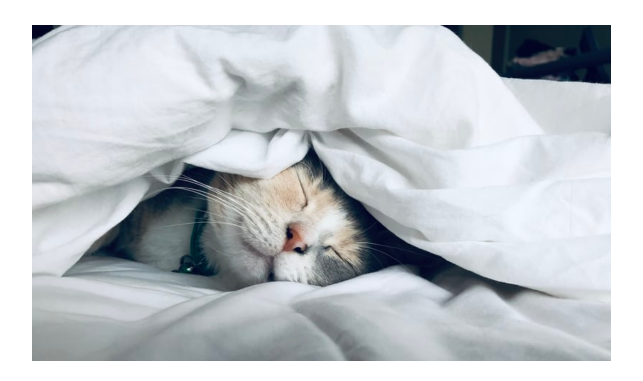

--- FILE ---
content_type: text/html; charset=UTF-8
request_url: https://degroeiclub.nl/tag/wakker-worden/
body_size: 13956
content:
<!DOCTYPE html>
<html class="html" lang="nl-NL">
<head>
	<meta charset="UTF-8">
	<link rel="profile" href="https://gmpg.org/xfn/11">

	<title>Wakker worden &#8211; De Groeiclub</title>
<meta name='robots' content='max-image-preview:large' />
	<style>img:is([sizes="auto" i], [sizes^="auto," i]) { contain-intrinsic-size: 3000px 1500px }</style>
	<meta name="viewport" content="width=device-width, initial-scale=1"><link rel='dns-prefetch' href='//www.googletagmanager.com' />
<link rel='dns-prefetch' href='//fonts.googleapis.com' />
<link rel="alternate" type="application/rss+xml" title="De Groeiclub &raquo; feed" href="https://degroeiclub.nl/feed/" />
<link rel="alternate" type="application/rss+xml" title="De Groeiclub &raquo; reacties feed" href="https://degroeiclub.nl/comments/feed/" />
<link rel="alternate" type="application/rss+xml" title="De Groeiclub &raquo; Wakker worden tag feed" href="https://degroeiclub.nl/tag/wakker-worden/feed/" />
<script>
window._wpemojiSettings = {"baseUrl":"https:\/\/s.w.org\/images\/core\/emoji\/15.0.3\/72x72\/","ext":".png","svgUrl":"https:\/\/s.w.org\/images\/core\/emoji\/15.0.3\/svg\/","svgExt":".svg","source":{"concatemoji":"https:\/\/degroeiclub.nl\/wp-includes\/js\/wp-emoji-release.min.js?ver=6.7.4"}};
/*! This file is auto-generated */
!function(i,n){var o,s,e;function c(e){try{var t={supportTests:e,timestamp:(new Date).valueOf()};sessionStorage.setItem(o,JSON.stringify(t))}catch(e){}}function p(e,t,n){e.clearRect(0,0,e.canvas.width,e.canvas.height),e.fillText(t,0,0);var t=new Uint32Array(e.getImageData(0,0,e.canvas.width,e.canvas.height).data),r=(e.clearRect(0,0,e.canvas.width,e.canvas.height),e.fillText(n,0,0),new Uint32Array(e.getImageData(0,0,e.canvas.width,e.canvas.height).data));return t.every(function(e,t){return e===r[t]})}function u(e,t,n){switch(t){case"flag":return n(e,"\ud83c\udff3\ufe0f\u200d\u26a7\ufe0f","\ud83c\udff3\ufe0f\u200b\u26a7\ufe0f")?!1:!n(e,"\ud83c\uddfa\ud83c\uddf3","\ud83c\uddfa\u200b\ud83c\uddf3")&&!n(e,"\ud83c\udff4\udb40\udc67\udb40\udc62\udb40\udc65\udb40\udc6e\udb40\udc67\udb40\udc7f","\ud83c\udff4\u200b\udb40\udc67\u200b\udb40\udc62\u200b\udb40\udc65\u200b\udb40\udc6e\u200b\udb40\udc67\u200b\udb40\udc7f");case"emoji":return!n(e,"\ud83d\udc26\u200d\u2b1b","\ud83d\udc26\u200b\u2b1b")}return!1}function f(e,t,n){var r="undefined"!=typeof WorkerGlobalScope&&self instanceof WorkerGlobalScope?new OffscreenCanvas(300,150):i.createElement("canvas"),a=r.getContext("2d",{willReadFrequently:!0}),o=(a.textBaseline="top",a.font="600 32px Arial",{});return e.forEach(function(e){o[e]=t(a,e,n)}),o}function t(e){var t=i.createElement("script");t.src=e,t.defer=!0,i.head.appendChild(t)}"undefined"!=typeof Promise&&(o="wpEmojiSettingsSupports",s=["flag","emoji"],n.supports={everything:!0,everythingExceptFlag:!0},e=new Promise(function(e){i.addEventListener("DOMContentLoaded",e,{once:!0})}),new Promise(function(t){var n=function(){try{var e=JSON.parse(sessionStorage.getItem(o));if("object"==typeof e&&"number"==typeof e.timestamp&&(new Date).valueOf()<e.timestamp+604800&&"object"==typeof e.supportTests)return e.supportTests}catch(e){}return null}();if(!n){if("undefined"!=typeof Worker&&"undefined"!=typeof OffscreenCanvas&&"undefined"!=typeof URL&&URL.createObjectURL&&"undefined"!=typeof Blob)try{var e="postMessage("+f.toString()+"("+[JSON.stringify(s),u.toString(),p.toString()].join(",")+"));",r=new Blob([e],{type:"text/javascript"}),a=new Worker(URL.createObjectURL(r),{name:"wpTestEmojiSupports"});return void(a.onmessage=function(e){c(n=e.data),a.terminate(),t(n)})}catch(e){}c(n=f(s,u,p))}t(n)}).then(function(e){for(var t in e)n.supports[t]=e[t],n.supports.everything=n.supports.everything&&n.supports[t],"flag"!==t&&(n.supports.everythingExceptFlag=n.supports.everythingExceptFlag&&n.supports[t]);n.supports.everythingExceptFlag=n.supports.everythingExceptFlag&&!n.supports.flag,n.DOMReady=!1,n.readyCallback=function(){n.DOMReady=!0}}).then(function(){return e}).then(function(){var e;n.supports.everything||(n.readyCallback(),(e=n.source||{}).concatemoji?t(e.concatemoji):e.wpemoji&&e.twemoji&&(t(e.twemoji),t(e.wpemoji)))}))}((window,document),window._wpemojiSettings);
</script>
<style id='wp-emoji-styles-inline-css'>

	img.wp-smiley, img.emoji {
		display: inline !important;
		border: none !important;
		box-shadow: none !important;
		height: 1em !important;
		width: 1em !important;
		margin: 0 0.07em !important;
		vertical-align: -0.1em !important;
		background: none !important;
		padding: 0 !important;
	}
</style>
<link rel='stylesheet' id='wp-block-library-css' href='https://degroeiclub.nl/wp-includes/css/dist/block-library/style.min.css?ver=6.7.4' media='all' />
<style id='wp-block-library-theme-inline-css'>
.wp-block-audio :where(figcaption){color:#555;font-size:13px;text-align:center}.is-dark-theme .wp-block-audio :where(figcaption){color:#ffffffa6}.wp-block-audio{margin:0 0 1em}.wp-block-code{border:1px solid #ccc;border-radius:4px;font-family:Menlo,Consolas,monaco,monospace;padding:.8em 1em}.wp-block-embed :where(figcaption){color:#555;font-size:13px;text-align:center}.is-dark-theme .wp-block-embed :where(figcaption){color:#ffffffa6}.wp-block-embed{margin:0 0 1em}.blocks-gallery-caption{color:#555;font-size:13px;text-align:center}.is-dark-theme .blocks-gallery-caption{color:#ffffffa6}:root :where(.wp-block-image figcaption){color:#555;font-size:13px;text-align:center}.is-dark-theme :root :where(.wp-block-image figcaption){color:#ffffffa6}.wp-block-image{margin:0 0 1em}.wp-block-pullquote{border-bottom:4px solid;border-top:4px solid;color:currentColor;margin-bottom:1.75em}.wp-block-pullquote cite,.wp-block-pullquote footer,.wp-block-pullquote__citation{color:currentColor;font-size:.8125em;font-style:normal;text-transform:uppercase}.wp-block-quote{border-left:.25em solid;margin:0 0 1.75em;padding-left:1em}.wp-block-quote cite,.wp-block-quote footer{color:currentColor;font-size:.8125em;font-style:normal;position:relative}.wp-block-quote:where(.has-text-align-right){border-left:none;border-right:.25em solid;padding-left:0;padding-right:1em}.wp-block-quote:where(.has-text-align-center){border:none;padding-left:0}.wp-block-quote.is-large,.wp-block-quote.is-style-large,.wp-block-quote:where(.is-style-plain){border:none}.wp-block-search .wp-block-search__label{font-weight:700}.wp-block-search__button{border:1px solid #ccc;padding:.375em .625em}:where(.wp-block-group.has-background){padding:1.25em 2.375em}.wp-block-separator.has-css-opacity{opacity:.4}.wp-block-separator{border:none;border-bottom:2px solid;margin-left:auto;margin-right:auto}.wp-block-separator.has-alpha-channel-opacity{opacity:1}.wp-block-separator:not(.is-style-wide):not(.is-style-dots){width:100px}.wp-block-separator.has-background:not(.is-style-dots){border-bottom:none;height:1px}.wp-block-separator.has-background:not(.is-style-wide):not(.is-style-dots){height:2px}.wp-block-table{margin:0 0 1em}.wp-block-table td,.wp-block-table th{word-break:normal}.wp-block-table :where(figcaption){color:#555;font-size:13px;text-align:center}.is-dark-theme .wp-block-table :where(figcaption){color:#ffffffa6}.wp-block-video :where(figcaption){color:#555;font-size:13px;text-align:center}.is-dark-theme .wp-block-video :where(figcaption){color:#ffffffa6}.wp-block-video{margin:0 0 1em}:root :where(.wp-block-template-part.has-background){margin-bottom:0;margin-top:0;padding:1.25em 2.375em}
</style>
<style id='classic-theme-styles-inline-css'>
/*! This file is auto-generated */
.wp-block-button__link{color:#fff;background-color:#32373c;border-radius:9999px;box-shadow:none;text-decoration:none;padding:calc(.667em + 2px) calc(1.333em + 2px);font-size:1.125em}.wp-block-file__button{background:#32373c;color:#fff;text-decoration:none}
</style>
<style id='global-styles-inline-css'>
:root{--wp--preset--aspect-ratio--square: 1;--wp--preset--aspect-ratio--4-3: 4/3;--wp--preset--aspect-ratio--3-4: 3/4;--wp--preset--aspect-ratio--3-2: 3/2;--wp--preset--aspect-ratio--2-3: 2/3;--wp--preset--aspect-ratio--16-9: 16/9;--wp--preset--aspect-ratio--9-16: 9/16;--wp--preset--color--black: #000000;--wp--preset--color--cyan-bluish-gray: #abb8c3;--wp--preset--color--white: #ffffff;--wp--preset--color--pale-pink: #f78da7;--wp--preset--color--vivid-red: #cf2e2e;--wp--preset--color--luminous-vivid-orange: #ff6900;--wp--preset--color--luminous-vivid-amber: #fcb900;--wp--preset--color--light-green-cyan: #7bdcb5;--wp--preset--color--vivid-green-cyan: #00d084;--wp--preset--color--pale-cyan-blue: #8ed1fc;--wp--preset--color--vivid-cyan-blue: #0693e3;--wp--preset--color--vivid-purple: #9b51e0;--wp--preset--gradient--vivid-cyan-blue-to-vivid-purple: linear-gradient(135deg,rgba(6,147,227,1) 0%,rgb(155,81,224) 100%);--wp--preset--gradient--light-green-cyan-to-vivid-green-cyan: linear-gradient(135deg,rgb(122,220,180) 0%,rgb(0,208,130) 100%);--wp--preset--gradient--luminous-vivid-amber-to-luminous-vivid-orange: linear-gradient(135deg,rgba(252,185,0,1) 0%,rgba(255,105,0,1) 100%);--wp--preset--gradient--luminous-vivid-orange-to-vivid-red: linear-gradient(135deg,rgba(255,105,0,1) 0%,rgb(207,46,46) 100%);--wp--preset--gradient--very-light-gray-to-cyan-bluish-gray: linear-gradient(135deg,rgb(238,238,238) 0%,rgb(169,184,195) 100%);--wp--preset--gradient--cool-to-warm-spectrum: linear-gradient(135deg,rgb(74,234,220) 0%,rgb(151,120,209) 20%,rgb(207,42,186) 40%,rgb(238,44,130) 60%,rgb(251,105,98) 80%,rgb(254,248,76) 100%);--wp--preset--gradient--blush-light-purple: linear-gradient(135deg,rgb(255,206,236) 0%,rgb(152,150,240) 100%);--wp--preset--gradient--blush-bordeaux: linear-gradient(135deg,rgb(254,205,165) 0%,rgb(254,45,45) 50%,rgb(107,0,62) 100%);--wp--preset--gradient--luminous-dusk: linear-gradient(135deg,rgb(255,203,112) 0%,rgb(199,81,192) 50%,rgb(65,88,208) 100%);--wp--preset--gradient--pale-ocean: linear-gradient(135deg,rgb(255,245,203) 0%,rgb(182,227,212) 50%,rgb(51,167,181) 100%);--wp--preset--gradient--electric-grass: linear-gradient(135deg,rgb(202,248,128) 0%,rgb(113,206,126) 100%);--wp--preset--gradient--midnight: linear-gradient(135deg,rgb(2,3,129) 0%,rgb(40,116,252) 100%);--wp--preset--font-size--small: 13px;--wp--preset--font-size--medium: 20px;--wp--preset--font-size--large: 36px;--wp--preset--font-size--x-large: 42px;--wp--preset--spacing--20: 0.44rem;--wp--preset--spacing--30: 0.67rem;--wp--preset--spacing--40: 1rem;--wp--preset--spacing--50: 1.5rem;--wp--preset--spacing--60: 2.25rem;--wp--preset--spacing--70: 3.38rem;--wp--preset--spacing--80: 5.06rem;--wp--preset--shadow--natural: 6px 6px 9px rgba(0, 0, 0, 0.2);--wp--preset--shadow--deep: 12px 12px 50px rgba(0, 0, 0, 0.4);--wp--preset--shadow--sharp: 6px 6px 0px rgba(0, 0, 0, 0.2);--wp--preset--shadow--outlined: 6px 6px 0px -3px rgba(255, 255, 255, 1), 6px 6px rgba(0, 0, 0, 1);--wp--preset--shadow--crisp: 6px 6px 0px rgba(0, 0, 0, 1);}:where(.is-layout-flex){gap: 0.5em;}:where(.is-layout-grid){gap: 0.5em;}body .is-layout-flex{display: flex;}.is-layout-flex{flex-wrap: wrap;align-items: center;}.is-layout-flex > :is(*, div){margin: 0;}body .is-layout-grid{display: grid;}.is-layout-grid > :is(*, div){margin: 0;}:where(.wp-block-columns.is-layout-flex){gap: 2em;}:where(.wp-block-columns.is-layout-grid){gap: 2em;}:where(.wp-block-post-template.is-layout-flex){gap: 1.25em;}:where(.wp-block-post-template.is-layout-grid){gap: 1.25em;}.has-black-color{color: var(--wp--preset--color--black) !important;}.has-cyan-bluish-gray-color{color: var(--wp--preset--color--cyan-bluish-gray) !important;}.has-white-color{color: var(--wp--preset--color--white) !important;}.has-pale-pink-color{color: var(--wp--preset--color--pale-pink) !important;}.has-vivid-red-color{color: var(--wp--preset--color--vivid-red) !important;}.has-luminous-vivid-orange-color{color: var(--wp--preset--color--luminous-vivid-orange) !important;}.has-luminous-vivid-amber-color{color: var(--wp--preset--color--luminous-vivid-amber) !important;}.has-light-green-cyan-color{color: var(--wp--preset--color--light-green-cyan) !important;}.has-vivid-green-cyan-color{color: var(--wp--preset--color--vivid-green-cyan) !important;}.has-pale-cyan-blue-color{color: var(--wp--preset--color--pale-cyan-blue) !important;}.has-vivid-cyan-blue-color{color: var(--wp--preset--color--vivid-cyan-blue) !important;}.has-vivid-purple-color{color: var(--wp--preset--color--vivid-purple) !important;}.has-black-background-color{background-color: var(--wp--preset--color--black) !important;}.has-cyan-bluish-gray-background-color{background-color: var(--wp--preset--color--cyan-bluish-gray) !important;}.has-white-background-color{background-color: var(--wp--preset--color--white) !important;}.has-pale-pink-background-color{background-color: var(--wp--preset--color--pale-pink) !important;}.has-vivid-red-background-color{background-color: var(--wp--preset--color--vivid-red) !important;}.has-luminous-vivid-orange-background-color{background-color: var(--wp--preset--color--luminous-vivid-orange) !important;}.has-luminous-vivid-amber-background-color{background-color: var(--wp--preset--color--luminous-vivid-amber) !important;}.has-light-green-cyan-background-color{background-color: var(--wp--preset--color--light-green-cyan) !important;}.has-vivid-green-cyan-background-color{background-color: var(--wp--preset--color--vivid-green-cyan) !important;}.has-pale-cyan-blue-background-color{background-color: var(--wp--preset--color--pale-cyan-blue) !important;}.has-vivid-cyan-blue-background-color{background-color: var(--wp--preset--color--vivid-cyan-blue) !important;}.has-vivid-purple-background-color{background-color: var(--wp--preset--color--vivid-purple) !important;}.has-black-border-color{border-color: var(--wp--preset--color--black) !important;}.has-cyan-bluish-gray-border-color{border-color: var(--wp--preset--color--cyan-bluish-gray) !important;}.has-white-border-color{border-color: var(--wp--preset--color--white) !important;}.has-pale-pink-border-color{border-color: var(--wp--preset--color--pale-pink) !important;}.has-vivid-red-border-color{border-color: var(--wp--preset--color--vivid-red) !important;}.has-luminous-vivid-orange-border-color{border-color: var(--wp--preset--color--luminous-vivid-orange) !important;}.has-luminous-vivid-amber-border-color{border-color: var(--wp--preset--color--luminous-vivid-amber) !important;}.has-light-green-cyan-border-color{border-color: var(--wp--preset--color--light-green-cyan) !important;}.has-vivid-green-cyan-border-color{border-color: var(--wp--preset--color--vivid-green-cyan) !important;}.has-pale-cyan-blue-border-color{border-color: var(--wp--preset--color--pale-cyan-blue) !important;}.has-vivid-cyan-blue-border-color{border-color: var(--wp--preset--color--vivid-cyan-blue) !important;}.has-vivid-purple-border-color{border-color: var(--wp--preset--color--vivid-purple) !important;}.has-vivid-cyan-blue-to-vivid-purple-gradient-background{background: var(--wp--preset--gradient--vivid-cyan-blue-to-vivid-purple) !important;}.has-light-green-cyan-to-vivid-green-cyan-gradient-background{background: var(--wp--preset--gradient--light-green-cyan-to-vivid-green-cyan) !important;}.has-luminous-vivid-amber-to-luminous-vivid-orange-gradient-background{background: var(--wp--preset--gradient--luminous-vivid-amber-to-luminous-vivid-orange) !important;}.has-luminous-vivid-orange-to-vivid-red-gradient-background{background: var(--wp--preset--gradient--luminous-vivid-orange-to-vivid-red) !important;}.has-very-light-gray-to-cyan-bluish-gray-gradient-background{background: var(--wp--preset--gradient--very-light-gray-to-cyan-bluish-gray) !important;}.has-cool-to-warm-spectrum-gradient-background{background: var(--wp--preset--gradient--cool-to-warm-spectrum) !important;}.has-blush-light-purple-gradient-background{background: var(--wp--preset--gradient--blush-light-purple) !important;}.has-blush-bordeaux-gradient-background{background: var(--wp--preset--gradient--blush-bordeaux) !important;}.has-luminous-dusk-gradient-background{background: var(--wp--preset--gradient--luminous-dusk) !important;}.has-pale-ocean-gradient-background{background: var(--wp--preset--gradient--pale-ocean) !important;}.has-electric-grass-gradient-background{background: var(--wp--preset--gradient--electric-grass) !important;}.has-midnight-gradient-background{background: var(--wp--preset--gradient--midnight) !important;}.has-small-font-size{font-size: var(--wp--preset--font-size--small) !important;}.has-medium-font-size{font-size: var(--wp--preset--font-size--medium) !important;}.has-large-font-size{font-size: var(--wp--preset--font-size--large) !important;}.has-x-large-font-size{font-size: var(--wp--preset--font-size--x-large) !important;}
:where(.wp-block-post-template.is-layout-flex){gap: 1.25em;}:where(.wp-block-post-template.is-layout-grid){gap: 1.25em;}
:where(.wp-block-columns.is-layout-flex){gap: 2em;}:where(.wp-block-columns.is-layout-grid){gap: 2em;}
:root :where(.wp-block-pullquote){font-size: 1.5em;line-height: 1.6;}
</style>
<link rel='stylesheet' id='elementor-frontend-css' href='https://degroeiclub.nl/wp-content/plugins/elementor/assets/css/frontend.min.css?ver=3.34.2' media='all' />
<link rel='stylesheet' id='elementor-post-574-css' href='https://degroeiclub.nl/wp-content/uploads/elementor/css/post-574.css?ver=1769234582' media='all' />
<link rel='stylesheet' id='font-awesome-css' href='https://degroeiclub.nl/wp-content/themes/oceanwp/assets/fonts/fontawesome/css/all.min.css?ver=5.15.1' media='all' />
<link rel='stylesheet' id='simple-line-icons-css' href='https://degroeiclub.nl/wp-content/themes/oceanwp/assets/css/third/simple-line-icons.min.css?ver=2.4.0' media='all' />
<link rel='stylesheet' id='oceanwp-style-css' href='https://degroeiclub.nl/wp-content/themes/oceanwp/assets/css/style.min.css?ver=3.4.3' media='all' />
<link rel='stylesheet' id='oceanwp-google-font-josefin-sans-css' href='//fonts.googleapis.com/css?family=Josefin+Sans%3A100%2C200%2C300%2C400%2C500%2C600%2C700%2C800%2C900%2C100i%2C200i%2C300i%2C400i%2C500i%2C600i%2C700i%2C800i%2C900i&#038;subset=latin&#038;display=swap&#038;ver=6.7.4' media='all' />
<link rel='stylesheet' id='widget-spacer-css' href='https://degroeiclub.nl/wp-content/plugins/elementor/assets/css/widget-spacer.min.css?ver=3.34.2' media='all' />
<link rel='stylesheet' id='widget-heading-css' href='https://degroeiclub.nl/wp-content/plugins/elementor/assets/css/widget-heading.min.css?ver=3.34.2' media='all' />
<link rel='stylesheet' id='e-animation-fadeInLeft-css' href='https://degroeiclub.nl/wp-content/plugins/elementor/assets/lib/animations/styles/fadeInLeft.min.css?ver=3.34.2' media='all' />
<link rel='stylesheet' id='e-animation-flash-css' href='https://degroeiclub.nl/wp-content/plugins/elementor/assets/lib/animations/styles/flash.min.css?ver=3.34.2' media='all' />
<link rel='stylesheet' id='widget-social-icons-css' href='https://degroeiclub.nl/wp-content/plugins/elementor/assets/css/widget-social-icons.min.css?ver=3.34.2' media='all' />
<link rel='stylesheet' id='e-apple-webkit-css' href='https://degroeiclub.nl/wp-content/plugins/elementor/assets/css/conditionals/apple-webkit.min.css?ver=3.34.2' media='all' />
<link rel='stylesheet' id='elementor-icons-css' href='https://degroeiclub.nl/wp-content/plugins/elementor/assets/lib/eicons/css/elementor-icons.min.css?ver=5.46.0' media='all' />
<link rel='stylesheet' id='elementor-post-1966-css' href='https://degroeiclub.nl/wp-content/uploads/elementor/css/post-1966.css?ver=1769234582' media='all' />
<link rel='stylesheet' id='font-awesome-5-all-css' href='https://degroeiclub.nl/wp-content/plugins/elementor/assets/lib/font-awesome/css/all.min.css?ver=3.34.2' media='all' />
<link rel='stylesheet' id='font-awesome-4-shim-css' href='https://degroeiclub.nl/wp-content/plugins/elementor/assets/lib/font-awesome/css/v4-shims.min.css?ver=3.34.2' media='all' />
<link rel='stylesheet' id='elementor-post-5651-css' href='https://degroeiclub.nl/wp-content/uploads/elementor/css/post-5651.css?ver=1769234583' media='all' />
<link rel='stylesheet' id='oe-widgets-style-css' href='https://degroeiclub.nl/wp-content/plugins/ocean-extra/assets/css/widgets.css?ver=6.7.4' media='all' />
<link rel='stylesheet' id='elementor-gf-local-roboto-css' href='https://degroeiclub.nl/wp-content/uploads/elementor/google-fonts/css/roboto.css?ver=1742233788' media='all' />
<link rel='stylesheet' id='elementor-gf-local-robotoslab-css' href='https://degroeiclub.nl/wp-content/uploads/elementor/google-fonts/css/robotoslab.css?ver=1742233795' media='all' />
<link rel='stylesheet' id='elementor-gf-local-josefinsans-css' href='https://degroeiclub.nl/wp-content/uploads/elementor/google-fonts/css/josefinsans.css?ver=1742233805' media='all' />
<link rel='stylesheet' id='elementor-gf-local-poppins-css' href='https://degroeiclub.nl/wp-content/uploads/elementor/google-fonts/css/poppins.css?ver=1742233799' media='all' />
<link rel='stylesheet' id='elementor-icons-shared-0-css' href='https://degroeiclub.nl/wp-content/plugins/elementor/assets/lib/font-awesome/css/fontawesome.min.css?ver=5.15.3' media='all' />
<link rel='stylesheet' id='elementor-icons-fa-regular-css' href='https://degroeiclub.nl/wp-content/plugins/elementor/assets/lib/font-awesome/css/regular.min.css?ver=5.15.3' media='all' />
<link rel='stylesheet' id='elementor-icons-fa-brands-css' href='https://degroeiclub.nl/wp-content/plugins/elementor/assets/lib/font-awesome/css/brands.min.css?ver=5.15.3' media='all' />
<script src="https://degroeiclub.nl/wp-includes/js/jquery/jquery.min.js?ver=3.7.1" id="jquery-core-js"></script>
<script src="https://degroeiclub.nl/wp-includes/js/jquery/jquery-migrate.min.js?ver=3.4.1" id="jquery-migrate-js"></script>
<script src="https://degroeiclub.nl/wp-content/plugins/elementor/assets/lib/font-awesome/js/v4-shims.min.js?ver=3.34.2" id="font-awesome-4-shim-js"></script>

<!-- Google Analytics snippet toegevoegd door Site Kit -->
<script src="https://www.googletagmanager.com/gtag/js?id=UA-263967849-1" id="google_gtagjs-js" async></script>
<script id="google_gtagjs-js-after">
window.dataLayer = window.dataLayer || [];function gtag(){dataLayer.push(arguments);}
gtag('set', 'linker', {"domains":["degroeiclub.nl"]} );
gtag("js", new Date());
gtag("set", "developer_id.dZTNiMT", true);
gtag("config", "UA-263967849-1", {"anonymize_ip":true});
gtag("config", "G-18JZLYH6HB");
</script>

<!-- Einde Google Analytics snippet toegevoegd door Site Kit -->
<link rel="https://api.w.org/" href="https://degroeiclub.nl/wp-json/" /><link rel="alternate" title="JSON" type="application/json" href="https://degroeiclub.nl/wp-json/wp/v2/tags/1017" /><link rel="EditURI" type="application/rsd+xml" title="RSD" href="https://degroeiclub.nl/xmlrpc.php?rsd" />
<meta name="generator" content="WordPress 6.7.4" />
<meta name="generator" content="Site Kit by Google 1.106.0" /><meta name="generator" content="Elementor 3.34.2; features: additional_custom_breakpoints; settings: css_print_method-external, google_font-enabled, font_display-auto">
			<style>
				.e-con.e-parent:nth-of-type(n+4):not(.e-lazyloaded):not(.e-no-lazyload),
				.e-con.e-parent:nth-of-type(n+4):not(.e-lazyloaded):not(.e-no-lazyload) * {
					background-image: none !important;
				}
				@media screen and (max-height: 1024px) {
					.e-con.e-parent:nth-of-type(n+3):not(.e-lazyloaded):not(.e-no-lazyload),
					.e-con.e-parent:nth-of-type(n+3):not(.e-lazyloaded):not(.e-no-lazyload) * {
						background-image: none !important;
					}
				}
				@media screen and (max-height: 640px) {
					.e-con.e-parent:nth-of-type(n+2):not(.e-lazyloaded):not(.e-no-lazyload),
					.e-con.e-parent:nth-of-type(n+2):not(.e-lazyloaded):not(.e-no-lazyload) * {
						background-image: none !important;
					}
				}
			</style>
			<link rel="icon" href="https://degroeiclub.nl/wp-content/uploads/2018/03/cropped-Logo-09-3-32x32.jpg" sizes="32x32" />
<link rel="icon" href="https://degroeiclub.nl/wp-content/uploads/2018/03/cropped-Logo-09-3-192x192.jpg" sizes="192x192" />
<link rel="apple-touch-icon" href="https://degroeiclub.nl/wp-content/uploads/2018/03/cropped-Logo-09-3-180x180.jpg" />
<meta name="msapplication-TileImage" content="https://degroeiclub.nl/wp-content/uploads/2018/03/cropped-Logo-09-3-270x270.jpg" />
		<style id="wp-custom-css">
			div.wpcf7{background-color:#FFFFFF;border:12px solid #FFFFFF;padding:25px}.wpcf7 input[type=”text”],.wpcf7 input[type=”email”],.wpcf7 textarea{background:#FFFFFF;color:#000000;font-family:Poppins;font-style:Poppins}.wpcf7 input[type=”submit”],.wpcf7 input[type=”button”]{background-color:#88BDBC;width:50%;text-align:center;text-transform:lowercase}.wpcf7-textarea{width:100%;font-family:Poppins;letter-spacing:2px;color:#000000;font-size:15px}.wpcf7 input{width:100%;font-family:Poppins;color:#FFFFFF;letter-spacing:2px;font-size:15px}.wpcf7 button{width:100%;font-family:Poppins;color:#FFFFFF;letter-spacing:8px;font-size:15px}button{color:white;background-color:grey}		</style>
		<!-- OceanWP CSS -->
<style type="text/css">
/* General CSS */a:hover,a.light:hover,.theme-heading .text::before,.theme-heading .text::after,#top-bar-content >a:hover,#top-bar-social li.oceanwp-email a:hover,#site-navigation-wrap .dropdown-menu >li >a:hover,#site-header.medium-header #medium-searchform button:hover,.oceanwp-mobile-menu-icon a:hover,.blog-entry.post .blog-entry-header .entry-title a:hover,.blog-entry.post .blog-entry-readmore a:hover,.blog-entry.thumbnail-entry .blog-entry-category a,ul.meta li a:hover,.dropcap,.single nav.post-navigation .nav-links .title,body .related-post-title a:hover,body #wp-calendar caption,body .contact-info-widget.default i,body .contact-info-widget.big-icons i,body .custom-links-widget .oceanwp-custom-links li a:hover,body .custom-links-widget .oceanwp-custom-links li a:hover:before,body .posts-thumbnails-widget li a:hover,body .social-widget li.oceanwp-email a:hover,.comment-author .comment-meta .comment-reply-link,#respond #cancel-comment-reply-link:hover,#footer-widgets .footer-box a:hover,#footer-bottom a:hover,#footer-bottom #footer-bottom-menu a:hover,.sidr a:hover,.sidr-class-dropdown-toggle:hover,.sidr-class-menu-item-has-children.active >a,.sidr-class-menu-item-has-children.active >a >.sidr-class-dropdown-toggle,input[type=checkbox]:checked:before{color:#002538}.single nav.post-navigation .nav-links .title .owp-icon use,.blog-entry.post .blog-entry-readmore a:hover .owp-icon use,body .contact-info-widget.default .owp-icon use,body .contact-info-widget.big-icons .owp-icon use{stroke:#002538}input[type="button"],input[type="reset"],input[type="submit"],button[type="submit"],.button,#site-navigation-wrap .dropdown-menu >li.btn >a >span,.thumbnail:hover i,.post-quote-content,.omw-modal .omw-close-modal,body .contact-info-widget.big-icons li:hover i,body div.wpforms-container-full .wpforms-form input[type=submit],body div.wpforms-container-full .wpforms-form button[type=submit],body div.wpforms-container-full .wpforms-form .wpforms-page-button{background-color:#002538}.thumbnail:hover .link-post-svg-icon{background-color:#002538}body .contact-info-widget.big-icons li:hover .owp-icon{background-color:#002538}.widget-title{border-color:#002538}blockquote{border-color:#002538}#searchform-dropdown{border-color:#002538}.dropdown-menu .sub-menu{border-color:#002538}.blog-entry.large-entry .blog-entry-readmore a:hover{border-color:#002538}.oceanwp-newsletter-form-wrap input[type="email"]:focus{border-color:#002538}.social-widget li.oceanwp-email a:hover{border-color:#002538}#respond #cancel-comment-reply-link:hover{border-color:#002538}body .contact-info-widget.big-icons li:hover i{border-color:#002538}#footer-widgets .oceanwp-newsletter-form-wrap input[type="email"]:focus{border-color:#002538}blockquote,.wp-block-quote{border-left-color:#002538}body .contact-info-widget.big-icons li:hover .owp-icon{border-color:#002538}a{color:#020202}a .owp-icon use{stroke:#020202}.page-header,.has-transparent-header .page-header{padding:0}#scroll-top{width:50px;height:50px;line-height:50px}/* Blog CSS */.loader-ellips__dot{background-color:#1e73be}/* Header CSS */#site-header-inner{padding:5px 35px 0 35px}#site-header.transparent-header{background-color:rgba(136,189,188,0)}#site-header.has-header-media .overlay-header-media{background-color:rgba(0,0,0,0.5)}#site-logo #site-logo-inner a img,#site-header.center-header #site-navigation-wrap .middle-site-logo a img{max-width:80px}@media (max-width:480px){#site-logo #site-logo-inner a img,#site-header.center-header #site-navigation-wrap .middle-site-logo a img{max-width:54px}}#site-header #site-logo #site-logo-inner a img,#site-header.center-header #site-navigation-wrap .middle-site-logo a img{max-height:50px}#site-logo a.site-logo-text{color:#ffffff}#site-logo a.site-logo-text:hover{color:#88bdbc}#site-navigation-wrap .dropdown-menu >li >a,.oceanwp-mobile-menu-icon a,#searchform-header-replace-close{color:#ffffff}#site-navigation-wrap .dropdown-menu >li >a .owp-icon use,.oceanwp-mobile-menu-icon a .owp-icon use,#searchform-header-replace-close .owp-icon use{stroke:#ffffff}#site-navigation-wrap .dropdown-menu >li >a:hover,.oceanwp-mobile-menu-icon a:hover,#searchform-header-replace-close:hover{color:#88bdbc}#site-navigation-wrap .dropdown-menu >li >a:hover .owp-icon use,.oceanwp-mobile-menu-icon a:hover .owp-icon use,#searchform-header-replace-close:hover .owp-icon use{stroke:#88bdbc}#site-navigation-wrap .dropdown-menu >.current-menu-item >a,#site-navigation-wrap .dropdown-menu >.current-menu-ancestor >a,#site-navigation-wrap .dropdown-menu >.current-menu-item >a:hover,#site-navigation-wrap .dropdown-menu >.current-menu-ancestor >a:hover{color:#ffffff}.dropdown-menu .sub-menu,#searchform-dropdown,.current-shop-items-dropdown{border-color:#152d37}body .sidr a:hover,body .sidr-class-dropdown-toggle:hover,body .sidr-class-dropdown-toggle .fa,body .sidr-class-menu-item-has-children.active >a,body .sidr-class-menu-item-has-children.active >a >.sidr-class-dropdown-toggle,#mobile-dropdown ul li a:hover,#mobile-dropdown ul li a .dropdown-toggle:hover,#mobile-dropdown .menu-item-has-children.active >a,#mobile-dropdown .menu-item-has-children.active >a >.dropdown-toggle,#mobile-fullscreen ul li a:hover,#mobile-fullscreen .oceanwp-social-menu.simple-social ul li a:hover{color:rgba(19,175,240,0)}#mobile-fullscreen a.close:hover .close-icon-inner,#mobile-fullscreen a.close:hover .close-icon-inner::after{background-color:rgba(19,175,240,0)}/* Footer Widgets CSS */#footer-widgets{padding:0}#footer-widgets{background-color:#b7b7b7}/* Typography CSS */#site-logo a.site-logo-text{font-family:Josefin Sans;font-weight:600;font-style:normal;font-size:26px;letter-spacing:1.2px;text-transform:uppercase}#site-navigation-wrap .dropdown-menu >li >a,#site-header.full_screen-header .fs-dropdown-menu >li >a,#site-header.top-header #site-navigation-wrap .dropdown-menu >li >a,#site-header.center-header #site-navigation-wrap .dropdown-menu >li >a,#site-header.medium-header #site-navigation-wrap .dropdown-menu >li >a,.oceanwp-mobile-menu-icon a{font-family:Josefin Sans;font-weight:500;font-size:14px;letter-spacing:2.5px;text-transform:uppercase}.dropdown-menu ul li a.menu-link,#site-header.full_screen-header .fs-dropdown-menu ul.sub-menu li a{font-family:Josefin Sans;font-weight:500;font-size:14px;letter-spacing:2.5px;text-transform:uppercase}.sidr-class-dropdown-menu li a,a.sidr-class-toggle-sidr-close,#mobile-dropdown ul li a,body #mobile-fullscreen ul li a{font-family:Josefin Sans;font-weight:500;font-size:14px;letter-spacing:2.5px;text-transform:uppercase}.blog-entry.post .blog-entry-header .entry-title a{color:#88bdbc}
</style></head>

<body class="archive tag tag-wakker-worden tag-1017 wp-embed-responsive oceanwp-theme fullscreen-mobile has-transparent-header no-header-border default-breakpoint has-sidebar content-both-sidebars scs-style page-header-disabled has-breadcrumbs elementor-default elementor-kit-1966" itemscope="itemscope" itemtype="https://schema.org/Blog">

	
	
	<div id="outer-wrap" class="site clr">

		<a class="skip-link screen-reader-text" href="#main">Ga naar inhoud</a>

		
		<div id="wrap" class="clr">

			
				<div id="transparent-header-wrap" class="clr">
	
<header id="site-header" class="transparent-header clr" data-height="74" itemscope="itemscope" itemtype="https://schema.org/WPHeader" role="banner">

	
					
			<div id="site-header-inner" class="clr ">

				
				

<div id="site-logo" class="clr" itemscope itemtype="https://schema.org/Brand" >

	
	<div id="site-logo-inner" class="clr">

						<a href="https://degroeiclub.nl/" rel="home" class="site-title site-logo-text" >De Groeiclub</a>
				
	</div><!-- #site-logo-inner -->

	
	
</div><!-- #site-logo -->

			<div id="site-navigation-wrap" class="clr">
			
			
			
			<nav id="site-navigation" class="navigation main-navigation clr" itemscope="itemscope" itemtype="https://schema.org/SiteNavigationElement" role="navigation" >

				<ul id="menu-main" class="main-menu dropdown-menu sf-menu"><li id="menu-item-2040" class="menu-item menu-item-type-post_type menu-item-object-page menu-item-home menu-item-2040"><a href="https://degroeiclub.nl/" class="menu-link"><span class="text-wrap">Home</span></a></li><li id="menu-item-2038" class="menu-item menu-item-type-post_type menu-item-object-page menu-item-2038"><a href="https://degroeiclub.nl/expertise/" class="menu-link"><span class="text-wrap">Expertise</span></a></li><li id="menu-item-2037" class="menu-item menu-item-type-post_type menu-item-object-page menu-item-2037"><a href="https://degroeiclub.nl/over-ons/" class="menu-link"><span class="text-wrap">Over ons</span></a></li><li id="menu-item-4983" class="menu-item menu-item-type-post_type menu-item-object-page menu-item-4983"><a href="https://degroeiclub.nl/werken-bij/" class="menu-link"><span class="text-wrap">Werken bij</span></a></li><li id="menu-item-2036" class="menu-item menu-item-type-post_type menu-item-object-page menu-item-2036"><a href="https://degroeiclub.nl/kennis/" class="menu-link"><span class="text-wrap">Kennis</span></a></li><li id="menu-item-747" class="menu-item menu-item-type-custom menu-item-object-custom menu-item-home menu-item-747"><a href="https://degroeiclub.nl/#contact" class="menu-link"><span class="text-wrap">CONTACT</span></a></li></ul>
			</nav><!-- #site-navigation -->

			
			
					</div><!-- #site-navigation-wrap -->
			
		
	
				
	
	<div class="oceanwp-mobile-menu-icon clr mobile-right">

		
		
		
		<a href="https://degroeiclub.nl/#mobile-menu-toggle" class="mobile-menu"  aria-label="Mobiel menu">
							<i class="fa fa-bars" aria-hidden="true"></i>
						</a>

		
		
		
	</div><!-- #oceanwp-mobile-menu-navbar -->

	

			</div><!-- #site-header-inner -->

			
			
			
		
		
</header><!-- #site-header -->

	</div>
	
			
			<main id="main" class="site-main clr"  role="main">

				
	
	<div id="content-wrap" class="container clr">

		
		<div id="primary" class="content-area clr">

			
			<div id="content" class="site-content clr">

				
										<div id="blog-entries" class="entries clr infinite-scroll-wrap">

							
							
								
								
	<article id="post-3016" class="blog-entry clr item-entry large-entry post-3016 post type-post status-publish format-standard has-post-thumbnail hentry category-nieuws tag-automatische-piloot tag-controle tag-discipline tag-gesport tag-makkelijk tag-makkelijke tag-makkelijker tag-moment tag-morning-routine tag-ochtend tag-ochtend-routine tag-opstaan tag-piloot tag-routine tag-slaap tag-slapen tag-snoozen tag-snoozing tag-sporten tag-wakker tag-wakker-worden tag-wekker entry has-media">

		<div class="blog-entry-inner clr">

			
<div class="thumbnail">

	<a href="https://degroeiclub.nl/een-ochtendroutine-om-alles-uit-je-dag-te-halen/" class="thumbnail-link">

		<img fetchpriority="high" width="800" height="540" src="https://degroeiclub.nl/wp-content/uploads/2022/01/routinee.jpeg" class="attachment-full size-full wp-post-image" alt="Lees meer over het artikel Een ochtendroutine om alles uit je dag te halen!" itemprop="image" decoding="async" srcset="https://degroeiclub.nl/wp-content/uploads/2022/01/routinee.jpeg 800w, https://degroeiclub.nl/wp-content/uploads/2022/01/routinee-300x203.jpeg 300w, https://degroeiclub.nl/wp-content/uploads/2022/01/routinee-768x518.jpeg 768w" sizes="(max-width: 800px) 100vw, 800px" />			<span class="overlay"></span>
			
	</a>

	
</div><!-- .thumbnail -->


<header class="blog-entry-header clr">
	<h2 class="blog-entry-title entry-title">
		<a href="https://degroeiclub.nl/een-ochtendroutine-om-alles-uit-je-dag-te-halen/"  rel="bookmark">Een ochtendroutine om alles uit je dag te halen!</a>
	</h2><!-- .blog-entry-title -->
</header><!-- .blog-entry-header -->


<ul class="meta obem-default clr" aria-label="Bericht details:">

	
					<li class="meta-author" itemprop="name"><span class="screen-reader-text">Bericht auteur:</span><i class=" icon-user" aria-hidden="true" role="img"></i><a href="https://degroeiclub.nl/author/admin/" title="Berichten van admin" rel="author"  itemprop="author" itemscope="itemscope" itemtype="https://schema.org/Person">admin</a></li>
		
		
		
		
		
		
	
		
					<li class="meta-date" itemprop="datePublished"><span class="screen-reader-text">Bericht gepubliceerd op:</span><i class=" icon-clock" aria-hidden="true" role="img"></i>17/01/2022</li>
		
		
		
		
		
	
</ul>



<div class="blog-entry-summary clr" itemprop="text">

	
		<p>
			De wekker gaat en je blijft maar snoozen, tot het uiteindelijk echt niet meer kan. Je trekt snel wat kleding aan, en met een boterham in je hand race je&hellip;		</p>

		
</div><!-- .blog-entry-summary -->



<div class="blog-entry-readmore clr">
	
<a href="https://degroeiclub.nl/een-ochtendroutine-om-alles-uit-je-dag-te-halen/" 
	>
	Lees verder<span class="screen-reader-text">Een ochtendroutine om alles uit je dag te halen!</span><i class=" fa fa-angle-right" aria-hidden="true" role="img"></i></a>

</div><!-- .blog-entry-readmore -->


			
		</div><!-- .blog-entry-inner -->

	</article><!-- #post-## -->

	
								
							
						</div><!-- #blog-entries -->

							<div class="scroller-status"><div class="loader-ellips infinite-scroll-request"><span class="loader-ellips__dot"></span><span class="loader-ellips__dot"></span><span class="loader-ellips__dot"></span><span class="loader-ellips__dot"></span></div><p class="scroller-status__message infinite-scroll-last">Einde van de inhoud</p><p class="scroller-status__message infinite-scroll-error">Geen pagina&#039;s meer om te laden</p></div><div class="infinite-scroll-nav clr"><div class="alignleft newer-posts"></div><div class="alignright older-posts"></div></div>
					
				
			</div><!-- #content -->

			
		</div><!-- #primary -->

		

<aside id="left-sidebar" class="sidebar-container widget-area sidebar-secondary" itemscope="itemscope" itemtype="https://schema.org/WPSideBar" role="complementary" aria-label="Secundaire zijbalk">

	
	<div id="left-sidebar-inner" class="clr">

		
	</div><!-- #sidebar-inner -->

	
</aside><!-- #sidebar -->



<aside id="right-sidebar" class="sidebar-container widget-area sidebar-primary" itemscope="itemscope" itemtype="https://schema.org/WPSideBar" role="complementary" aria-label="Primaire zijbalk">

	
	<div id="right-sidebar-inner" class="clr">

		
	</div><!-- #sidebar-inner -->

	
</aside><!-- #right-sidebar -->


	</div><!-- #content-wrap -->

	

	</main><!-- #main -->

	
	
			<div data-elementor-type="footer" data-elementor-id="5651" class="elementor elementor-5651 elementor-location-footer" data-elementor-post-type="elementor_library">
					<section class="elementor-section elementor-top-section elementor-element elementor-element-03bf15f elementor-section-boxed elementor-section-height-default elementor-section-height-default" data-id="03bf15f" data-element_type="section" data-settings="{&quot;background_background&quot;:&quot;classic&quot;}">
						<div class="elementor-container elementor-column-gap-default">
					<div class="elementor-column elementor-col-100 elementor-top-column elementor-element elementor-element-33a30a8" data-id="33a30a8" data-element_type="column">
			<div class="elementor-widget-wrap elementor-element-populated">
						<div class="elementor-element elementor-element-ea6017b elementor-widget elementor-widget-spacer" data-id="ea6017b" data-element_type="widget" data-widget_type="spacer.default">
				<div class="elementor-widget-container">
							<div class="elementor-spacer">
			<div class="elementor-spacer-inner"></div>
		</div>
						</div>
				</div>
					</div>
		</div>
					</div>
		</section>
				<section class="elementor-section elementor-top-section elementor-element elementor-element-9fd621f elementor-section-boxed elementor-section-height-default elementor-section-height-default" data-id="9fd621f" data-element_type="section" data-settings="{&quot;background_background&quot;:&quot;classic&quot;}">
						<div class="elementor-container elementor-column-gap-default">
					<div class="elementor-column elementor-col-20 elementor-top-column elementor-element elementor-element-0163282 elementor-hidden-tablet elementor-hidden-mobile" data-id="0163282" data-element_type="column">
			<div class="elementor-widget-wrap elementor-element-populated">
						<div class="elementor-element elementor-element-62a485f elementor-widget elementor-widget-spacer" data-id="62a485f" data-element_type="widget" data-widget_type="spacer.default">
				<div class="elementor-widget-container">
							<div class="elementor-spacer">
			<div class="elementor-spacer-inner"></div>
		</div>
						</div>
				</div>
				<div class="elementor-element elementor-element-085bc4d elementor-widget elementor-widget-heading" data-id="085bc4d" data-element_type="widget" data-widget_type="heading.default">
				<div class="elementor-widget-container">
					<h2 class="elementor-heading-title elementor-size-default">GROEI MET DE GROEICLUB</h2>				</div>
				</div>
				<div class="elementor-element elementor-element-d4f4088 elementor-view-default elementor-invisible elementor-widget elementor-widget-icon" data-id="d4f4088" data-element_type="widget" data-settings="{&quot;_animation&quot;:&quot;fadeInLeft&quot;}" data-widget_type="icon.default">
				<div class="elementor-widget-container">
							<div class="elementor-icon-wrapper">
			<div class="elementor-icon">
			<i aria-hidden="true" class="far fa-heart"></i>			</div>
		</div>
						</div>
				</div>
					</div>
		</div>
				<div class="elementor-column elementor-col-20 elementor-top-column elementor-element elementor-element-53729a3 elementor-hidden-tablet elementor-hidden-mobile" data-id="53729a3" data-element_type="column">
			<div class="elementor-widget-wrap">
							</div>
		</div>
				<div class="elementor-column elementor-col-20 elementor-top-column elementor-element elementor-element-fc506af elementor-hidden-tablet elementor-hidden-mobile" data-id="fc506af" data-element_type="column">
			<div class="elementor-widget-wrap elementor-element-populated">
						<div class="elementor-element elementor-element-2abbff0 elementor-widget elementor-widget-heading" data-id="2abbff0" data-element_type="widget" data-widget_type="heading.default">
				<div class="elementor-widget-container">
					<h2 class="elementor-heading-title elementor-size-default"><u>Menu</u></h2>				</div>
				</div>
				<div class="elementor-element elementor-element-e1c8826 elementor-widget elementor-widget-text-editor" data-id="e1c8826" data-element_type="widget" data-widget_type="text-editor.default">
				<div class="elementor-widget-container">
									<p><span style="color: #ffffff;"><a style="color: #ffffff;" href="http://www.degroeiclub.nl">Home</a></span></p><p><span style="color: #ffffff;"><a style="color: #ffffff;" href="http://www.degroeiclub.nl/expertise">Expertise</a></span></p><p><span style="color: #ffffff;"><a style="color: #ffffff;" href="http://www.degroeiclub.nl/over-ons">Over ons</a></span></p><p><span style="color: #ffffff;"><a style="color: #ffffff;" href="http://www.degroeiclub.nl/werken-bij">Werken bij</a></span></p><p><span style="color: #ffffff;"><a style="color: #ffffff;" href="http://www.degroeiclub.nl/kennis">Kennis</a></span></p><p><span style="color: #ffffff;"><a style="color: #ffffff;" href="http://www.degroeiclub.nl/#contact">Contact</a></span></p>								</div>
				</div>
					</div>
		</div>
				<div class="elementor-column elementor-col-20 elementor-top-column elementor-element elementor-element-4cc8950 elementor-hidden-tablet elementor-hidden-mobile" data-id="4cc8950" data-element_type="column">
			<div class="elementor-widget-wrap elementor-element-populated">
						<div class="elementor-element elementor-element-c3bb9ed elementor-widget elementor-widget-heading" data-id="c3bb9ed" data-element_type="widget" data-widget_type="heading.default">
				<div class="elementor-widget-container">
					<h2 class="elementor-heading-title elementor-size-default"><u>Specialisaties</u></h2>				</div>
				</div>
				<div class="elementor-element elementor-element-44593b9 elementor-widget elementor-widget-text-editor" data-id="44593b9" data-element_type="widget" data-widget_type="text-editor.default">
				<div class="elementor-widget-container">
									<p><span style="color: #ffffff;"><a style="color: #ffffff;" href="http://www.degroeiclub.nl/expertise/#hierzijnwegoedin">Vacature creatie</a></span></p><p><span style="color: #ffffff;"><a style="color: #ffffff;" href="http://www.degroeiclub.nl/expertise/#hierzijnwegoedin">Werkgeversmerk / Employer Brand</a></span></p><p><span style="color: #ffffff;"><a style="color: #ffffff;" href="http://www.degroeiclub.nl/expertise/#hierzijnwegoedin">Werknemersreis / Employee Journey</a></span></p><p><span style="color: #ffffff;"><a style="color: #ffffff;" href="http://www.degroeiclub.nl/expertise/#hierzijnwegoedin">Kandidaat Management Systeem / Applicant Tracking System</a></span></p><p><span style="color: #ffffff;"><a style="color: #ffffff;" href="http://www.degroeiclub.nl/expertise/#hierzijnwegoedin">Proactieve Sourcing</a></span></p><p><span style="color: #ffffff;"><a style="color: #ffffff;" href="http://www.degroeiclub.nl/expertise/#hierzijnwegoedin">Werken-bij-pagina</a></span></p><p><span style="color: #ffffff;"><a style="color: #ffffff;" href="http://www.degroeiclub.nl/expertise/#hierzijnwegoedin">Campagnes</a></span></p><p><span style="color: #ffffff;"><a style="color: #ffffff;" href="http://www.degroeiclub.nl/expertise/#hierzijnwegoedin">Referentieprogramma&#8217;s</a></span></p><p><span style="color: #ffffff;"><a style="color: #ffffff;" href="http://www.degroeiclub.nl/expertise/#hierzijnwegoedin">Procesbegeleiding</a></span></p>								</div>
				</div>
					</div>
		</div>
				<div class="elementor-column elementor-col-20 elementor-top-column elementor-element elementor-element-72c9c3e" data-id="72c9c3e" data-element_type="column">
			<div class="elementor-widget-wrap elementor-element-populated">
						<div class="elementor-element elementor-element-c27b43e elementor-widget elementor-widget-heading" data-id="c27b43e" data-element_type="widget" data-widget_type="heading.default">
				<div class="elementor-widget-container">
					<h2 class="elementor-heading-title elementor-size-default"><u>Onze diensten</u></h2>				</div>
				</div>
				<div class="elementor-element elementor-element-3568af0 elementor-widget elementor-widget-text-editor" data-id="3568af0" data-element_type="widget" data-widget_type="text-editor.default">
				<div class="elementor-widget-container">
									<p><span style="color: #ffffff;"><a style="color: #ffffff;" href="https://degroeiclub.nl/expertise/#talentattractionteam">Talent Attraction Team</a></span></p><p><span style="color: #ffffff;"><a style="color: #ffffff;" href="http://www.degroeiclub.nl/expertise/#wervingenselectie">Werving en selectie</a></span></p>								</div>
				</div>
				<div class="elementor-element elementor-element-baff8c9 elementor-widget elementor-widget-heading" data-id="baff8c9" data-element_type="widget" data-widget_type="heading.default">
				<div class="elementor-widget-container">
					<h2 class="elementor-heading-title elementor-size-default"><u>Adres</u></h2>				</div>
				</div>
				<div class="elementor-element elementor-element-9ecce42 elementor-widget elementor-widget-text-editor" data-id="9ecce42" data-element_type="widget" data-widget_type="text-editor.default">
				<div class="elementor-widget-container">
									<p><span style="color: #ffffff;"><a style="color: #ffffff;" href="https://www.google.com/maps/dir//Apollolaan+151,+1077+EN+Amsterdam/@52.3499304,4.8707389,17z/data=!4m9!4m8!1m0!1m5!1m1!1s0x47c609f93916473d:0x6e31df934f0b28f3!2m2!1d4.8729276!2d52.3499304!3e0">Apollolaan 151, Amsterdam</a></span></p>								</div>
				</div>
				<div class="elementor-element elementor-element-1cff1c7 elementor-widget elementor-widget-heading" data-id="1cff1c7" data-element_type="widget" data-widget_type="heading.default">
				<div class="elementor-widget-container">
					<h2 class="elementor-heading-title elementor-size-default"><u>Telefoon</u></h2>				</div>
				</div>
				<div class="elementor-element elementor-element-0ace2f1 elementor-widget elementor-widget-text-editor" data-id="0ace2f1" data-element_type="widget" data-widget_type="text-editor.default">
				<div class="elementor-widget-container">
									<p><span style="color: #ffffff;"><a style="color: #ffffff;" href="tel:+31610305094">0031 (0)610305094</a></span></p>								</div>
				</div>
				<div class="elementor-element elementor-element-c6e553a elementor-widget elementor-widget-heading" data-id="c6e553a" data-element_type="widget" data-widget_type="heading.default">
				<div class="elementor-widget-container">
					<h2 class="elementor-heading-title elementor-size-default"><u>Email</u></h2>				</div>
				</div>
				<div class="elementor-element elementor-element-f317687 elementor-widget elementor-widget-text-editor" data-id="f317687" data-element_type="widget" data-widget_type="text-editor.default">
				<div class="elementor-widget-container">
									<p><span style="color: #ffffff;"><a style="color: #ffffff;" href="mailto:info@degroeiclub.nl">info@degroeiclub.nl</a></span></p>								</div>
				</div>
					</div>
		</div>
					</div>
		</section>
				<section class="elementor-section elementor-top-section elementor-element elementor-element-39b13ce elementor-hidden-tablet elementor-hidden-mobile elementor-section-boxed elementor-section-height-default elementor-section-height-default" data-id="39b13ce" data-element_type="section" data-settings="{&quot;background_background&quot;:&quot;classic&quot;}">
						<div class="elementor-container elementor-column-gap-default">
					<div class="elementor-column elementor-col-100 elementor-top-column elementor-element elementor-element-1fb0dca" data-id="1fb0dca" data-element_type="column">
			<div class="elementor-widget-wrap elementor-element-populated">
						<div class="elementor-element elementor-element-3643db1 elementor-widget elementor-widget-spacer" data-id="3643db1" data-element_type="widget" data-widget_type="spacer.default">
				<div class="elementor-widget-container">
							<div class="elementor-spacer">
			<div class="elementor-spacer-inner"></div>
		</div>
						</div>
				</div>
					</div>
		</div>
					</div>
		</section>
				<section class="elementor-section elementor-top-section elementor-element elementor-element-a3f58f6 elementor-section-boxed elementor-section-height-default elementor-section-height-default" data-id="a3f58f6" data-element_type="section" data-settings="{&quot;background_background&quot;:&quot;classic&quot;}">
						<div class="elementor-container elementor-column-gap-default">
					<div class="elementor-column elementor-col-20 elementor-top-column elementor-element elementor-element-800a220" data-id="800a220" data-element_type="column">
			<div class="elementor-widget-wrap elementor-element-populated">
						<div class="elementor-element elementor-element-c28967c e-grid-align-left elementor-shape-rounded elementor-grid-0 elementor-invisible elementor-widget elementor-widget-social-icons" data-id="c28967c" data-element_type="widget" data-settings="{&quot;_animation&quot;:&quot;flash&quot;}" data-widget_type="social-icons.default">
				<div class="elementor-widget-container">
							<div class="elementor-social-icons-wrapper elementor-grid">
							<span class="elementor-grid-item">
					<a class="elementor-icon elementor-social-icon elementor-social-icon-linkedin elementor-repeater-item-7f5db48" href="https://linkedin.com/company/degroeiclub" target="_blank">
						<span class="elementor-screen-only">Linkedin</span>
						<i aria-hidden="true" class="fab fa-linkedin"></i>					</a>
				</span>
					</div>
						</div>
				</div>
					</div>
		</div>
				<div class="elementor-column elementor-col-20 elementor-top-column elementor-element elementor-element-0a87f09" data-id="0a87f09" data-element_type="column">
			<div class="elementor-widget-wrap">
							</div>
		</div>
				<div class="elementor-column elementor-col-20 elementor-top-column elementor-element elementor-element-251257d" data-id="251257d" data-element_type="column">
			<div class="elementor-widget-wrap elementor-element-populated">
						<div class="elementor-element elementor-element-753ee8b elementor-widget elementor-widget-text-editor" data-id="753ee8b" data-element_type="widget" data-widget_type="text-editor.default">
				<div class="elementor-widget-container">
									<p>© 2025 &#8211; De Groeiclub </p>								</div>
				</div>
					</div>
		</div>
				<div class="elementor-column elementor-col-20 elementor-top-column elementor-element elementor-element-bccdefd" data-id="bccdefd" data-element_type="column">
			<div class="elementor-widget-wrap elementor-element-populated">
						<div class="elementor-element elementor-element-eb11504 elementor-widget elementor-widget-text-editor" data-id="eb11504" data-element_type="widget" data-widget_type="text-editor.default">
				<div class="elementor-widget-container">
									<p><a href="https://degroeiclub.nl/privacyverklaring/">Privacyverklaring </a>/ <a href="https://degroeiclub.nl/disclaimer/">Disclaimer</a> / <a href="https://degroeiclub.nl/cookie-verklaring/">Cookieverklaring</a></p>								</div>
				</div>
					</div>
		</div>
				<div class="elementor-column elementor-col-20 elementor-top-column elementor-element elementor-element-c7e5a72" data-id="c7e5a72" data-element_type="column">
			<div class="elementor-widget-wrap">
							</div>
		</div>
					</div>
		</section>
				</div>
		
	
</div><!-- #wrap -->


</div><!-- #outer-wrap -->



<a aria-label="Naar bovenkant pagina" href="#" id="scroll-top" class="scroll-top-right"><i class=" fa fa-angle-up" aria-hidden="true" role="img"></i></a>




<div id="mobile-fullscreen" class="clr" >

	<div id="mobile-fullscreen-inner" class="clr">

		<a href="https://degroeiclub.nl/#mobiel-fullscreen-menu" class="close" aria-label="Mobiel menu sluiten" >
			<div class="close-icon-wrap">
				<div class="close-icon-inner"></div>
			</div>
		</a>

		<nav class="clr" itemscope="itemscope" itemtype="https://schema.org/SiteNavigationElement" role="navigation">

			
	<div id="mobile-nav" class="navigation clr">

		<ul id="menu-main-1" class="menu"><li class="menu-item menu-item-type-post_type menu-item-object-page menu-item-home menu-item-2040"><a href="https://degroeiclub.nl/">Home</a></li>
<li class="menu-item menu-item-type-post_type menu-item-object-page menu-item-2038"><a href="https://degroeiclub.nl/expertise/">Expertise</a></li>
<li class="menu-item menu-item-type-post_type menu-item-object-page menu-item-2037"><a href="https://degroeiclub.nl/over-ons/">Over ons</a></li>
<li class="menu-item menu-item-type-post_type menu-item-object-page menu-item-4983"><a href="https://degroeiclub.nl/werken-bij/">Werken bij</a></li>
<li class="menu-item menu-item-type-post_type menu-item-object-page menu-item-2036"><a href="https://degroeiclub.nl/kennis/">Kennis</a></li>
<li class="menu-item menu-item-type-custom menu-item-object-custom menu-item-home menu-item-747"><a href="https://degroeiclub.nl/#contact">CONTACT</a></li>
</ul>
	</div>


		</nav>

	</div>

</div>

			<script>
				const lazyloadRunObserver = () => {
					const lazyloadBackgrounds = document.querySelectorAll( `.e-con.e-parent:not(.e-lazyloaded)` );
					const lazyloadBackgroundObserver = new IntersectionObserver( ( entries ) => {
						entries.forEach( ( entry ) => {
							if ( entry.isIntersecting ) {
								let lazyloadBackground = entry.target;
								if( lazyloadBackground ) {
									lazyloadBackground.classList.add( 'e-lazyloaded' );
								}
								lazyloadBackgroundObserver.unobserve( entry.target );
							}
						});
					}, { rootMargin: '200px 0px 200px 0px' } );
					lazyloadBackgrounds.forEach( ( lazyloadBackground ) => {
						lazyloadBackgroundObserver.observe( lazyloadBackground );
					} );
				};
				const events = [
					'DOMContentLoaded',
					'elementor/lazyload/observe',
				];
				events.forEach( ( event ) => {
					document.addEventListener( event, lazyloadRunObserver );
				} );
			</script>
			<script src="https://degroeiclub.nl/wp-includes/js/imagesloaded.min.js?ver=5.0.0" id="imagesloaded-js"></script>
<script id="oceanwp-main-js-extra">
var oceanwpLocalize = {"nonce":"e467e33ce7","isRTL":"","menuSearchStyle":"disabled","mobileMenuSearchStyle":"disabled","sidrSource":null,"sidrDisplace":"1","sidrSide":"left","sidrDropdownTarget":"link","verticalHeaderTarget":"link","customScrollOffset":"0","customSelects":".woocommerce-ordering .orderby, #dropdown_product_cat, .widget_categories select, .widget_archive select, .single-product .variations_form .variations select","ajax_url":"https:\/\/degroeiclub.nl\/wp-admin\/admin-ajax.php","oe_mc_wpnonce":"ae24ab97dd"};
</script>
<script src="https://degroeiclub.nl/wp-content/themes/oceanwp/assets/js/theme.min.js?ver=3.4.3" id="oceanwp-main-js"></script>
<script src="https://degroeiclub.nl/wp-content/themes/oceanwp/assets/js/full-screen-mobile-menu.min.js?ver=3.4.3" id="oceanwp-full-screen-mobile-menu-js"></script>
<script src="https://degroeiclub.nl/wp-content/themes/oceanwp/assets/js/vendors/magnific-popup.min.js?ver=3.4.3" id="ow-magnific-popup-js"></script>
<script src="https://degroeiclub.nl/wp-content/themes/oceanwp/assets/js/ow-lightbox.min.js?ver=3.4.3" id="oceanwp-lightbox-js"></script>
<script src="https://degroeiclub.nl/wp-content/themes/oceanwp/assets/js/vendors/flickity.pkgd.min.js?ver=3.4.3" id="ow-flickity-js"></script>
<script src="https://degroeiclub.nl/wp-content/themes/oceanwp/assets/js/ow-slider.min.js?ver=3.4.3" id="oceanwp-slider-js"></script>
<script src="https://degroeiclub.nl/wp-content/themes/oceanwp/assets/js/scroll-effect.min.js?ver=3.4.3" id="oceanwp-scroll-effect-js"></script>
<script src="https://degroeiclub.nl/wp-content/themes/oceanwp/assets/js/scroll-top.min.js?ver=3.4.3" id="oceanwp-scroll-top-js"></script>
<script src="https://degroeiclub.nl/wp-content/themes/oceanwp/assets/js/select.min.js?ver=3.4.3" id="oceanwp-select-js"></script>
<script src="https://degroeiclub.nl/wp-content/themes/oceanwp/assets/js/ow-infinite-scroll.min.js?ver=3.4.3" id="oceanwp-infinite-scroll-js"></script>
<script src="https://degroeiclub.nl/wp-content/plugins/elementor/assets/js/webpack.runtime.min.js?ver=3.34.2" id="elementor-webpack-runtime-js"></script>
<script src="https://degroeiclub.nl/wp-content/plugins/elementor/assets/js/frontend-modules.min.js?ver=3.34.2" id="elementor-frontend-modules-js"></script>
<script src="https://degroeiclub.nl/wp-includes/js/jquery/ui/core.min.js?ver=1.13.3" id="jquery-ui-core-js"></script>
<script id="elementor-frontend-js-before">
var elementorFrontendConfig = {"environmentMode":{"edit":false,"wpPreview":false,"isScriptDebug":false},"i18n":{"shareOnFacebook":"Deel via Facebook","shareOnTwitter":"Deel via Twitter","pinIt":"Pin dit","download":"Downloaden","downloadImage":"Download afbeelding","fullscreen":"Volledig scherm","zoom":"Zoom","share":"Delen","playVideo":"Video afspelen","previous":"Vorige","next":"Volgende","close":"Sluiten","a11yCarouselPrevSlideMessage":"Vorige slide","a11yCarouselNextSlideMessage":"Volgende slide","a11yCarouselFirstSlideMessage":"Ga naar de eerste slide","a11yCarouselLastSlideMessage":"Ga naar de laatste slide","a11yCarouselPaginationBulletMessage":"Ga naar slide"},"is_rtl":false,"breakpoints":{"xs":0,"sm":480,"md":768,"lg":1025,"xl":1440,"xxl":1600},"responsive":{"breakpoints":{"mobile":{"label":"Mobiel portret","value":767,"default_value":767,"direction":"max","is_enabled":true},"mobile_extra":{"label":"Mobiel landschap","value":880,"default_value":880,"direction":"max","is_enabled":false},"tablet":{"label":"Tablet portret","value":1024,"default_value":1024,"direction":"max","is_enabled":true},"tablet_extra":{"label":"Tablet landschap","value":1200,"default_value":1200,"direction":"max","is_enabled":false},"laptop":{"label":"Laptop","value":1366,"default_value":1366,"direction":"max","is_enabled":false},"widescreen":{"label":"Breedbeeld","value":2400,"default_value":2400,"direction":"min","is_enabled":false}},
"hasCustomBreakpoints":false},"version":"3.34.2","is_static":false,"experimentalFeatures":{"additional_custom_breakpoints":true,"theme_builder_v2":true,"home_screen":true,"global_classes_should_enforce_capabilities":true,"e_variables":true,"cloud-library":true,"e_opt_in_v4_page":true,"e_interactions":true,"e_editor_one":true,"import-export-customization":true},"urls":{"assets":"https:\/\/degroeiclub.nl\/wp-content\/plugins\/elementor\/assets\/","ajaxurl":"https:\/\/degroeiclub.nl\/wp-admin\/admin-ajax.php","uploadUrl":"https:\/\/degroeiclub.nl\/wp-content\/uploads"},"nonces":{"floatingButtonsClickTracking":"7517f8a913"},"swiperClass":"swiper","settings":{"editorPreferences":[]},"kit":{"active_breakpoints":["viewport_mobile","viewport_tablet"],"global_image_lightbox":"yes","lightbox_enable_counter":"yes","lightbox_enable_fullscreen":"yes","lightbox_enable_zoom":"yes","lightbox_enable_share":"yes","lightbox_title_src":"title","lightbox_description_src":"description"},"post":{"id":0,"title":"Wakker worden &#8211; De Groeiclub","excerpt":""}};
</script>
<script src="https://degroeiclub.nl/wp-content/plugins/elementor/assets/js/frontend.min.js?ver=3.34.2" id="elementor-frontend-js"></script>
<script id="flickr-widget-script-js-extra">
var flickrWidgetParams = {"widgets":[]};
</script>
<script src="https://degroeiclub.nl/wp-content/plugins/ocean-extra/includes/widgets/js/flickr.min.js?ver=6.7.4" id="flickr-widget-script-js"></script>
<script src="https://degroeiclub.nl/wp-content/plugins/elementor-pro/assets/js/webpack-pro.runtime.min.js?ver=3.26.3" id="elementor-pro-webpack-runtime-js"></script>
<script src="https://degroeiclub.nl/wp-includes/js/dist/hooks.min.js?ver=4d63a3d491d11ffd8ac6" id="wp-hooks-js"></script>
<script src="https://degroeiclub.nl/wp-includes/js/dist/i18n.min.js?ver=5e580eb46a90c2b997e6" id="wp-i18n-js"></script>
<script id="wp-i18n-js-after">
wp.i18n.setLocaleData( { 'text direction\u0004ltr': [ 'ltr' ] } );
</script>
<script id="elementor-pro-frontend-js-before">
var ElementorProFrontendConfig = {"ajaxurl":"https:\/\/degroeiclub.nl\/wp-admin\/admin-ajax.php","nonce":"d322242841","urls":{"assets":"https:\/\/degroeiclub.nl\/wp-content\/plugins\/elementor-pro\/assets\/","rest":"https:\/\/degroeiclub.nl\/wp-json\/"},"settings":{"lazy_load_background_images":true},"popup":{"hasPopUps":false},"shareButtonsNetworks":{"facebook":{"title":"Facebook","has_counter":true},"twitter":{"title":"Twitter"},"linkedin":{"title":"LinkedIn","has_counter":true},"pinterest":{"title":"Pinterest","has_counter":true},"reddit":{"title":"Reddit","has_counter":true},"vk":{"title":"VK","has_counter":true},"odnoklassniki":{"title":"OK","has_counter":true},"tumblr":{"title":"Tumblr"},"digg":{"title":"Digg"},"skype":{"title":"Skype"},"stumbleupon":{"title":"StumbleUpon","has_counter":true},"mix":{"title":"Mix"},"telegram":{"title":"Telegram"},"pocket":{"title":"Pocket","has_counter":true},"xing":{"title":"XING","has_counter":true},"whatsapp":{"title":"WhatsApp"},"email":{"title":"Email"},"print":{"title":"Print"},"x-twitter":{"title":"X"},"threads":{"title":"Threads"}},
"facebook_sdk":{"lang":"nl_NL","app_id":""},"lottie":{"defaultAnimationUrl":"https:\/\/degroeiclub.nl\/wp-content\/plugins\/elementor-pro\/modules\/lottie\/assets\/animations\/default.json"}};
</script>
<script src="https://degroeiclub.nl/wp-content/plugins/elementor-pro/assets/js/frontend.min.js?ver=3.26.3" id="elementor-pro-frontend-js"></script>
<script src="https://degroeiclub.nl/wp-content/plugins/elementor-pro/assets/js/elements-handlers.min.js?ver=3.26.3" id="pro-elements-handlers-js"></script>
</body>
</html>
